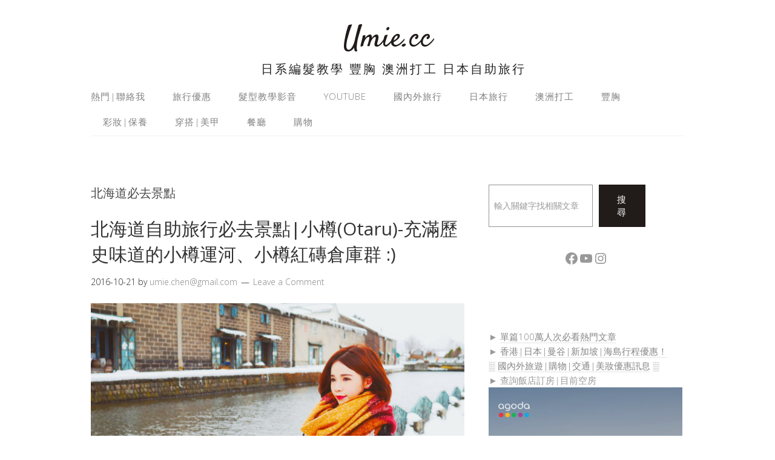

--- FILE ---
content_type: text/html; charset=UTF-8
request_url: https://umie.cc/tag/%E5%8C%97%E6%B5%B7%E9%81%93%E5%BF%85%E5%8E%BB%E6%99%AF%E9%BB%9E/
body_size: 14959
content:
<!DOCTYPE html>
<html lang="zh-TW" itemscope itemtype="https://schema.org/WebSite">
<head>
<meta charset="UTF-8">
<link rel="profile" href="https://gmpg.org/xfn/11">
<title>北海道必去景點 &#8211; Umie.cc</title>
<meta name='robots' content='max-image-preview:large' />
	<style>img:is([sizes="auto" i], [sizes^="auto," i]) { contain-intrinsic-size: 3000px 1500px }</style>
	<meta name="viewport" content="width=device-width" />
<meta name="generator" content="WordPress 6.7.4" />
<link rel="alternate" type="application/rss+xml" title="訂閱《Umie.cc》&raquo; 資訊提供" href="https://umie.cc/feed/" />
<link rel="alternate" type="application/rss+xml" title="訂閱《Umie.cc》&raquo; 留言的資訊提供" href="https://umie.cc/comments/feed/" />
<link rel="alternate" type="application/rss+xml" title="訂閱《Umie.cc》&raquo; 標籤〈北海道必去景點〉的資訊提供" href="https://umie.cc/tag/%e5%8c%97%e6%b5%b7%e9%81%93%e5%bf%85%e5%8e%bb%e6%99%af%e9%bb%9e/feed/" />
<link rel="pingback" href="https://umie.cc/xmlrpc.php" />
<script type="text/javascript">
/* <![CDATA[ */
window._wpemojiSettings = {"baseUrl":"https:\/\/s.w.org\/images\/core\/emoji\/15.0.3\/72x72\/","ext":".png","svgUrl":"https:\/\/s.w.org\/images\/core\/emoji\/15.0.3\/svg\/","svgExt":".svg","source":{"concatemoji":"https:\/\/umie.cc\/wp-includes\/js\/wp-emoji-release.min.js?ver=6.7.4"}};
/*! This file is auto-generated */
!function(i,n){var o,s,e;function c(e){try{var t={supportTests:e,timestamp:(new Date).valueOf()};sessionStorage.setItem(o,JSON.stringify(t))}catch(e){}}function p(e,t,n){e.clearRect(0,0,e.canvas.width,e.canvas.height),e.fillText(t,0,0);var t=new Uint32Array(e.getImageData(0,0,e.canvas.width,e.canvas.height).data),r=(e.clearRect(0,0,e.canvas.width,e.canvas.height),e.fillText(n,0,0),new Uint32Array(e.getImageData(0,0,e.canvas.width,e.canvas.height).data));return t.every(function(e,t){return e===r[t]})}function u(e,t,n){switch(t){case"flag":return n(e,"\ud83c\udff3\ufe0f\u200d\u26a7\ufe0f","\ud83c\udff3\ufe0f\u200b\u26a7\ufe0f")?!1:!n(e,"\ud83c\uddfa\ud83c\uddf3","\ud83c\uddfa\u200b\ud83c\uddf3")&&!n(e,"\ud83c\udff4\udb40\udc67\udb40\udc62\udb40\udc65\udb40\udc6e\udb40\udc67\udb40\udc7f","\ud83c\udff4\u200b\udb40\udc67\u200b\udb40\udc62\u200b\udb40\udc65\u200b\udb40\udc6e\u200b\udb40\udc67\u200b\udb40\udc7f");case"emoji":return!n(e,"\ud83d\udc26\u200d\u2b1b","\ud83d\udc26\u200b\u2b1b")}return!1}function f(e,t,n){var r="undefined"!=typeof WorkerGlobalScope&&self instanceof WorkerGlobalScope?new OffscreenCanvas(300,150):i.createElement("canvas"),a=r.getContext("2d",{willReadFrequently:!0}),o=(a.textBaseline="top",a.font="600 32px Arial",{});return e.forEach(function(e){o[e]=t(a,e,n)}),o}function t(e){var t=i.createElement("script");t.src=e,t.defer=!0,i.head.appendChild(t)}"undefined"!=typeof Promise&&(o="wpEmojiSettingsSupports",s=["flag","emoji"],n.supports={everything:!0,everythingExceptFlag:!0},e=new Promise(function(e){i.addEventListener("DOMContentLoaded",e,{once:!0})}),new Promise(function(t){var n=function(){try{var e=JSON.parse(sessionStorage.getItem(o));if("object"==typeof e&&"number"==typeof e.timestamp&&(new Date).valueOf()<e.timestamp+604800&&"object"==typeof e.supportTests)return e.supportTests}catch(e){}return null}();if(!n){if("undefined"!=typeof Worker&&"undefined"!=typeof OffscreenCanvas&&"undefined"!=typeof URL&&URL.createObjectURL&&"undefined"!=typeof Blob)try{var e="postMessage("+f.toString()+"("+[JSON.stringify(s),u.toString(),p.toString()].join(",")+"));",r=new Blob([e],{type:"text/javascript"}),a=new Worker(URL.createObjectURL(r),{name:"wpTestEmojiSupports"});return void(a.onmessage=function(e){c(n=e.data),a.terminate(),t(n)})}catch(e){}c(n=f(s,u,p))}t(n)}).then(function(e){for(var t in e)n.supports[t]=e[t],n.supports.everything=n.supports.everything&&n.supports[t],"flag"!==t&&(n.supports.everythingExceptFlag=n.supports.everythingExceptFlag&&n.supports[t]);n.supports.everythingExceptFlag=n.supports.everythingExceptFlag&&!n.supports.flag,n.DOMReady=!1,n.readyCallback=function(){n.DOMReady=!0}}).then(function(){return e}).then(function(){var e;n.supports.everything||(n.readyCallback(),(e=n.source||{}).concatemoji?t(e.concatemoji):e.wpemoji&&e.twemoji&&(t(e.twemoji),t(e.wpemoji)))}))}((window,document),window._wpemojiSettings);
/* ]]> */
</script>
<style id='wp-emoji-styles-inline-css' type='text/css'>

	img.wp-smiley, img.emoji {
		display: inline !important;
		border: none !important;
		box-shadow: none !important;
		height: 1em !important;
		width: 1em !important;
		margin: 0 0.07em !important;
		vertical-align: -0.1em !important;
		background: none !important;
		padding: 0 !important;
	}
</style>
<link rel='stylesheet' id='wp-block-library-css' href='https://umie.cc/wp-includes/css/dist/block-library/style.min.css?ver=6.7.4' type='text/css' media='all' />
<style id='classic-theme-styles-inline-css' type='text/css'>
/*! This file is auto-generated */
.wp-block-button__link{color:#fff;background-color:#32373c;border-radius:9999px;box-shadow:none;text-decoration:none;padding:calc(.667em + 2px) calc(1.333em + 2px);font-size:1.125em}.wp-block-file__button{background:#32373c;color:#fff;text-decoration:none}
</style>
<style id='global-styles-inline-css' type='text/css'>
:root{--wp--preset--aspect-ratio--square: 1;--wp--preset--aspect-ratio--4-3: 4/3;--wp--preset--aspect-ratio--3-4: 3/4;--wp--preset--aspect-ratio--3-2: 3/2;--wp--preset--aspect-ratio--2-3: 2/3;--wp--preset--aspect-ratio--16-9: 16/9;--wp--preset--aspect-ratio--9-16: 9/16;--wp--preset--color--black: #000000;--wp--preset--color--cyan-bluish-gray: #abb8c3;--wp--preset--color--white: #ffffff;--wp--preset--color--pale-pink: #f78da7;--wp--preset--color--vivid-red: #cf2e2e;--wp--preset--color--luminous-vivid-orange: #ff6900;--wp--preset--color--luminous-vivid-amber: #fcb900;--wp--preset--color--light-green-cyan: #7bdcb5;--wp--preset--color--vivid-green-cyan: #00d084;--wp--preset--color--pale-cyan-blue: #8ed1fc;--wp--preset--color--vivid-cyan-blue: #0693e3;--wp--preset--color--vivid-purple: #9b51e0;--wp--preset--gradient--vivid-cyan-blue-to-vivid-purple: linear-gradient(135deg,rgba(6,147,227,1) 0%,rgb(155,81,224) 100%);--wp--preset--gradient--light-green-cyan-to-vivid-green-cyan: linear-gradient(135deg,rgb(122,220,180) 0%,rgb(0,208,130) 100%);--wp--preset--gradient--luminous-vivid-amber-to-luminous-vivid-orange: linear-gradient(135deg,rgba(252,185,0,1) 0%,rgba(255,105,0,1) 100%);--wp--preset--gradient--luminous-vivid-orange-to-vivid-red: linear-gradient(135deg,rgba(255,105,0,1) 0%,rgb(207,46,46) 100%);--wp--preset--gradient--very-light-gray-to-cyan-bluish-gray: linear-gradient(135deg,rgb(238,238,238) 0%,rgb(169,184,195) 100%);--wp--preset--gradient--cool-to-warm-spectrum: linear-gradient(135deg,rgb(74,234,220) 0%,rgb(151,120,209) 20%,rgb(207,42,186) 40%,rgb(238,44,130) 60%,rgb(251,105,98) 80%,rgb(254,248,76) 100%);--wp--preset--gradient--blush-light-purple: linear-gradient(135deg,rgb(255,206,236) 0%,rgb(152,150,240) 100%);--wp--preset--gradient--blush-bordeaux: linear-gradient(135deg,rgb(254,205,165) 0%,rgb(254,45,45) 50%,rgb(107,0,62) 100%);--wp--preset--gradient--luminous-dusk: linear-gradient(135deg,rgb(255,203,112) 0%,rgb(199,81,192) 50%,rgb(65,88,208) 100%);--wp--preset--gradient--pale-ocean: linear-gradient(135deg,rgb(255,245,203) 0%,rgb(182,227,212) 50%,rgb(51,167,181) 100%);--wp--preset--gradient--electric-grass: linear-gradient(135deg,rgb(202,248,128) 0%,rgb(113,206,126) 100%);--wp--preset--gradient--midnight: linear-gradient(135deg,rgb(2,3,129) 0%,rgb(40,116,252) 100%);--wp--preset--font-size--small: 13px;--wp--preset--font-size--medium: 20px;--wp--preset--font-size--large: 36px;--wp--preset--font-size--x-large: 42px;--wp--preset--spacing--20: 0.44rem;--wp--preset--spacing--30: 0.67rem;--wp--preset--spacing--40: 1rem;--wp--preset--spacing--50: 1.5rem;--wp--preset--spacing--60: 2.25rem;--wp--preset--spacing--70: 3.38rem;--wp--preset--spacing--80: 5.06rem;--wp--preset--shadow--natural: 6px 6px 9px rgba(0, 0, 0, 0.2);--wp--preset--shadow--deep: 12px 12px 50px rgba(0, 0, 0, 0.4);--wp--preset--shadow--sharp: 6px 6px 0px rgba(0, 0, 0, 0.2);--wp--preset--shadow--outlined: 6px 6px 0px -3px rgba(255, 255, 255, 1), 6px 6px rgba(0, 0, 0, 1);--wp--preset--shadow--crisp: 6px 6px 0px rgba(0, 0, 0, 1);}:where(.is-layout-flex){gap: 0.5em;}:where(.is-layout-grid){gap: 0.5em;}body .is-layout-flex{display: flex;}.is-layout-flex{flex-wrap: wrap;align-items: center;}.is-layout-flex > :is(*, div){margin: 0;}body .is-layout-grid{display: grid;}.is-layout-grid > :is(*, div){margin: 0;}:where(.wp-block-columns.is-layout-flex){gap: 2em;}:where(.wp-block-columns.is-layout-grid){gap: 2em;}:where(.wp-block-post-template.is-layout-flex){gap: 1.25em;}:where(.wp-block-post-template.is-layout-grid){gap: 1.25em;}.has-black-color{color: var(--wp--preset--color--black) !important;}.has-cyan-bluish-gray-color{color: var(--wp--preset--color--cyan-bluish-gray) !important;}.has-white-color{color: var(--wp--preset--color--white) !important;}.has-pale-pink-color{color: var(--wp--preset--color--pale-pink) !important;}.has-vivid-red-color{color: var(--wp--preset--color--vivid-red) !important;}.has-luminous-vivid-orange-color{color: var(--wp--preset--color--luminous-vivid-orange) !important;}.has-luminous-vivid-amber-color{color: var(--wp--preset--color--luminous-vivid-amber) !important;}.has-light-green-cyan-color{color: var(--wp--preset--color--light-green-cyan) !important;}.has-vivid-green-cyan-color{color: var(--wp--preset--color--vivid-green-cyan) !important;}.has-pale-cyan-blue-color{color: var(--wp--preset--color--pale-cyan-blue) !important;}.has-vivid-cyan-blue-color{color: var(--wp--preset--color--vivid-cyan-blue) !important;}.has-vivid-purple-color{color: var(--wp--preset--color--vivid-purple) !important;}.has-black-background-color{background-color: var(--wp--preset--color--black) !important;}.has-cyan-bluish-gray-background-color{background-color: var(--wp--preset--color--cyan-bluish-gray) !important;}.has-white-background-color{background-color: var(--wp--preset--color--white) !important;}.has-pale-pink-background-color{background-color: var(--wp--preset--color--pale-pink) !important;}.has-vivid-red-background-color{background-color: var(--wp--preset--color--vivid-red) !important;}.has-luminous-vivid-orange-background-color{background-color: var(--wp--preset--color--luminous-vivid-orange) !important;}.has-luminous-vivid-amber-background-color{background-color: var(--wp--preset--color--luminous-vivid-amber) !important;}.has-light-green-cyan-background-color{background-color: var(--wp--preset--color--light-green-cyan) !important;}.has-vivid-green-cyan-background-color{background-color: var(--wp--preset--color--vivid-green-cyan) !important;}.has-pale-cyan-blue-background-color{background-color: var(--wp--preset--color--pale-cyan-blue) !important;}.has-vivid-cyan-blue-background-color{background-color: var(--wp--preset--color--vivid-cyan-blue) !important;}.has-vivid-purple-background-color{background-color: var(--wp--preset--color--vivid-purple) !important;}.has-black-border-color{border-color: var(--wp--preset--color--black) !important;}.has-cyan-bluish-gray-border-color{border-color: var(--wp--preset--color--cyan-bluish-gray) !important;}.has-white-border-color{border-color: var(--wp--preset--color--white) !important;}.has-pale-pink-border-color{border-color: var(--wp--preset--color--pale-pink) !important;}.has-vivid-red-border-color{border-color: var(--wp--preset--color--vivid-red) !important;}.has-luminous-vivid-orange-border-color{border-color: var(--wp--preset--color--luminous-vivid-orange) !important;}.has-luminous-vivid-amber-border-color{border-color: var(--wp--preset--color--luminous-vivid-amber) !important;}.has-light-green-cyan-border-color{border-color: var(--wp--preset--color--light-green-cyan) !important;}.has-vivid-green-cyan-border-color{border-color: var(--wp--preset--color--vivid-green-cyan) !important;}.has-pale-cyan-blue-border-color{border-color: var(--wp--preset--color--pale-cyan-blue) !important;}.has-vivid-cyan-blue-border-color{border-color: var(--wp--preset--color--vivid-cyan-blue) !important;}.has-vivid-purple-border-color{border-color: var(--wp--preset--color--vivid-purple) !important;}.has-vivid-cyan-blue-to-vivid-purple-gradient-background{background: var(--wp--preset--gradient--vivid-cyan-blue-to-vivid-purple) !important;}.has-light-green-cyan-to-vivid-green-cyan-gradient-background{background: var(--wp--preset--gradient--light-green-cyan-to-vivid-green-cyan) !important;}.has-luminous-vivid-amber-to-luminous-vivid-orange-gradient-background{background: var(--wp--preset--gradient--luminous-vivid-amber-to-luminous-vivid-orange) !important;}.has-luminous-vivid-orange-to-vivid-red-gradient-background{background: var(--wp--preset--gradient--luminous-vivid-orange-to-vivid-red) !important;}.has-very-light-gray-to-cyan-bluish-gray-gradient-background{background: var(--wp--preset--gradient--very-light-gray-to-cyan-bluish-gray) !important;}.has-cool-to-warm-spectrum-gradient-background{background: var(--wp--preset--gradient--cool-to-warm-spectrum) !important;}.has-blush-light-purple-gradient-background{background: var(--wp--preset--gradient--blush-light-purple) !important;}.has-blush-bordeaux-gradient-background{background: var(--wp--preset--gradient--blush-bordeaux) !important;}.has-luminous-dusk-gradient-background{background: var(--wp--preset--gradient--luminous-dusk) !important;}.has-pale-ocean-gradient-background{background: var(--wp--preset--gradient--pale-ocean) !important;}.has-electric-grass-gradient-background{background: var(--wp--preset--gradient--electric-grass) !important;}.has-midnight-gradient-background{background: var(--wp--preset--gradient--midnight) !important;}.has-small-font-size{font-size: var(--wp--preset--font-size--small) !important;}.has-medium-font-size{font-size: var(--wp--preset--font-size--medium) !important;}.has-large-font-size{font-size: var(--wp--preset--font-size--large) !important;}.has-x-large-font-size{font-size: var(--wp--preset--font-size--x-large) !important;}
:where(.wp-block-post-template.is-layout-flex){gap: 1.25em;}:where(.wp-block-post-template.is-layout-grid){gap: 1.25em;}
:where(.wp-block-columns.is-layout-flex){gap: 2em;}:where(.wp-block-columns.is-layout-grid){gap: 2em;}
:root :where(.wp-block-pullquote){font-size: 1.5em;line-height: 1.6;}
</style>
<link rel='stylesheet' id='omega-style-css' href='https://umie.cc/wp-content/themes/lifestyle/style.css?ver=6.7.4' type='text/css' media='all' />
<style id='akismet-widget-style-inline-css' type='text/css'>

			.a-stats {
				--akismet-color-mid-green: #357b49;
				--akismet-color-white: #fff;
				--akismet-color-light-grey: #f6f7f7;

				max-width: 350px;
				width: auto;
			}

			.a-stats * {
				all: unset;
				box-sizing: border-box;
			}

			.a-stats strong {
				font-weight: 600;
			}

			.a-stats a.a-stats__link,
			.a-stats a.a-stats__link:visited,
			.a-stats a.a-stats__link:active {
				background: var(--akismet-color-mid-green);
				border: none;
				box-shadow: none;
				border-radius: 8px;
				color: var(--akismet-color-white);
				cursor: pointer;
				display: block;
				font-family: -apple-system, BlinkMacSystemFont, 'Segoe UI', 'Roboto', 'Oxygen-Sans', 'Ubuntu', 'Cantarell', 'Helvetica Neue', sans-serif;
				font-weight: 500;
				padding: 12px;
				text-align: center;
				text-decoration: none;
				transition: all 0.2s ease;
			}

			/* Extra specificity to deal with TwentyTwentyOne focus style */
			.widget .a-stats a.a-stats__link:focus {
				background: var(--akismet-color-mid-green);
				color: var(--akismet-color-white);
				text-decoration: none;
			}

			.a-stats a.a-stats__link:hover {
				filter: brightness(110%);
				box-shadow: 0 4px 12px rgba(0, 0, 0, 0.06), 0 0 2px rgba(0, 0, 0, 0.16);
			}

			.a-stats .count {
				color: var(--akismet-color-white);
				display: block;
				font-size: 1.5em;
				line-height: 1.4;
				padding: 0 13px;
				white-space: nowrap;
			}
		
</style>
<link rel='stylesheet' id='jquery-lazyloadxt-spinner-css-css' href='//umie.cc/wp-content/plugins/a3-lazy-load/assets/css/jquery.lazyloadxt.spinner.css?ver=6.7.4' type='text/css' media='all' />
<link rel='stylesheet' id='a3a3_lazy_load-css' href='//umie.cc/wp-content/uploads/sass/a3_lazy_load.min.css?ver=1531881435' type='text/css' media='all' />
<script type="text/javascript" src="https://umie.cc/wp-includes/js/jquery/jquery.min.js?ver=3.7.1" id="jquery-core-js"></script>
<script type="text/javascript" src="https://umie.cc/wp-includes/js/jquery/jquery-migrate.min.js?ver=3.4.1" id="jquery-migrate-js"></script>
<script type="text/javascript" src="https://umie.cc/wp-content/themes/lifestyle/js/tinynav.js?ver=6.7.4" id="tinynav-js"></script>

<!-- OG: 3.3.4 -->
<meta property="og:image" content="https://umie.cc/wp-content/uploads/2016/08/cropped-beauty-fashion-blogger.jpg"><meta property="og:type" content="website"><meta property="og:locale" content="zh_TW"><meta property="og:site_name" content="Umie.cc"><meta property="og:url" content="https://umie.cc/tag/%e5%8c%97%e6%b5%b7%e9%81%93%e5%bf%85%e5%8e%bb%e6%99%af%e9%bb%9e/"><meta property="og:title" content="北海道必去景點 &#8211; Umie.cc">

<meta property="twitter:partner" content="ogwp"><meta property="twitter:title" content="北海道必去景點 &#8211; Umie.cc"><meta property="twitter:url" content="https://umie.cc/tag/%e5%8c%97%e6%b5%b7%e9%81%93%e5%bf%85%e5%8e%bb%e6%99%af%e9%bb%9e/">
<meta itemprop="image" content="https://umie.cc/wp-content/uploads/2016/08/cropped-beauty-fashion-blogger.jpg"><meta itemprop="name" content="北海道必去景點 &#8211; Umie.cc">
<!-- /OG -->

<link rel="https://api.w.org/" href="https://umie.cc/wp-json/" /><link rel="alternate" title="JSON" type="application/json" href="https://umie.cc/wp-json/wp/v2/tags/1934" /><link rel="EditURI" type="application/rsd+xml" title="RSD" href="https://umie.cc/xmlrpc.php?rsd" />
	<!--[if lt IE 9]>
	<script src="https://umie.cc/wp-content/themes/omega/js/html5.js" type="text/javascript"></script>
	<![endif]-->

<style type="text/css" id="custom-colors-css">h1.site-title a, .site-description, .entry-meta { color: #232323; } .tinynav, input[type="button"], input[type="reset"], input[type="submit"] { background-color: #232323; } .site-inner .entry-meta a, .site-inner .entry-content a, .site-inner .sidebar a { color: #858585; }</style>

<style type="text/css" id="custom-css"></style>
<style type="text/css">
#readmore-ads-block { width:790px; height:280px; margin:10px auto;}
.readmore-ads { width:336px; height:280px; display:inline-block; float:left; }
.readmore-ads:first-child { margin:0 20px 0 45px; }

@media(max-width: 480px) {
  #readmore-ads-block { width:inherit; }
  .readmore-ads:last-child { display:none; }
}
</style>

<script>
  (function(i,s,o,g,r,a,m){i['GoogleAnalyticsObject']=r;i[r]=i[r]||function(){
  (i[r].q=i[r].q||[]).push(arguments)},i[r].l=1*new Date();a=s.createElement(o),
  m=s.getElementsByTagName(o)[0];a.async=1;a.src=g;m.parentNode.insertBefore(a,m)
  })(window,document,'script','//www.google-analytics.com/analytics.js','ga');
  ga('create', 'UA-62690971-1', 'auto');
  ga('send', 'pageview');
</script>

<script>
if(location.href.indexOf('dev=1')!==-1)
	{document.documentElement.className+=' dev';}
</script>

<link rel="icon" href="https://umie.cc/wp-content/uploads/2016/08/cropped-beauty-fashion-blogger-32x32.jpg" sizes="32x32" />
<link rel="icon" href="https://umie.cc/wp-content/uploads/2016/08/cropped-beauty-fashion-blogger-192x192.jpg" sizes="192x192" />
<link rel="apple-touch-icon" href="https://umie.cc/wp-content/uploads/2016/08/cropped-beauty-fashion-blogger-180x180.jpg" />
<meta name="msapplication-TileImage" content="https://umie.cc/wp-content/uploads/2016/08/cropped-beauty-fashion-blogger-270x270.jpg" />
</head>
<body class="wordpress ltr child-theme y2026 m01 d17 h06 saturday logged-out custom-header plural archive taxonomy taxonomy-post_tag taxonomy-post_tag-1934 custom-colors" dir="ltr" itemscope="itemscope" itemtype="http://schema.org/WebPage">
<div id="fb-root"></div>
<script>(function(d, s, id) {
  var js, fjs = d.getElementsByTagName(s)[0];
  if (d.getElementById(id)) return;
  js = d.createElement(s); js.id = id;
  js.src = "//connect.facebook.net/zh_TW/sdk.js#xfbml=1&version=v2.5&appId=106088721556";
var scrolled = false;
window.addEventListener('scroll', function(){ 
	if(scrolled) return;
	scrolled = 1;
  fjs.parentNode.insertBefore(js, fjs);
}, false);
}(document, 'script', 'facebook-jssdk'));</script>
<div class="site-container">
	<header id="header" class="site-header" role="banner" itemscope="itemscope" itemtype="http://schema.org/WPHeader"><div class="wrap"><div class="title-area"><h2 class="site-title" itemprop="headline"><a href="https://umie.cc" title="Umie.cc" rel="home">Umie.cc</a></h2><h3 class="site-description"><span>日系編髮教學 豐胸 澳洲打工 日本自助旅行</span></h3></div></div></header><!-- .site-header --><nav id="navigation" class="nav-primary" role="navigation" itemscope="itemscope" itemtype="http://schema.org/SiteNavigationElement">	
	<div class="wrap"><a href="#" id="menu-icon" class="menu-icon"><span></span></a><ul id="menu-2025-%e7%b7%a8%e8%bc%af%e7%9b%ae%e9%8c%84" class="menu omega-nav-menu menu-primary"><li id="menu-item-12792" class="menu-item menu-item-type-taxonomy menu-item-object-category menu-item-has-children first menu-item-12792"><a href="https://umie.cc/category/hot-issue/">熱門|聯絡我</a>
<ul class="sub-menu">
	<li id="menu-item-12791" class="menu-item menu-item-type-taxonomy menu-item-object-category menu-item-12791"><a href="https://umie.cc/category/hot-issue/">熱門文章</a></li>
	<li id="menu-item-12022" class="menu-item menu-item-type-custom menu-item-object-custom menu-item-12022"><a href="https://umie.cc/about-umie/">聯絡我|作品</a></li>
</ul>
</li>
<li id="menu-item-16318" class="menu-item menu-item-type-post_type menu-item-object-page menu-item-16318"><a href="https://umie.cc/coupons/">旅行優惠</a></li>
<li id="menu-item-27669" class="menu-item menu-item-type-taxonomy menu-item-object-category menu-item-has-children menu-item-27669"><a href="https://umie.cc/category/outfit-hairstyle/stylish-hairstyle-outfit-stylish-hairstyle-outfit/">髮型教學影音</a>
<ul class="sub-menu">
	<li id="menu-item-27667" class="menu-item menu-item-type-taxonomy menu-item-object-category menu-item-27667"><a href="https://umie.cc/category/%e6%97%a5%e7%b3%bb%e9%ab%ae%e5%9e%8b%e6%95%99%e5%ad%b8/">日系髮型教學</a></li>
	<li id="menu-item-27668" class="menu-item menu-item-type-taxonomy menu-item-object-category menu-item-27668"><a href="https://umie.cc/category/outfit-hairstyle/hair-style/">女生髮型參考</a></li>
</ul>
</li>
<li id="menu-item-23959" class="menu-item menu-item-type-taxonomy menu-item-object-category menu-item-has-children menu-item-23959"><a href="https://umie.cc/category/youtube/">Youtube</a>
<ul class="sub-menu">
	<li id="menu-item-23961" class="menu-item menu-item-type-taxonomy menu-item-object-category menu-item-23961"><a href="https://umie.cc/category/youtube/japan-cleaner/">日本清潔推薦</a></li>
	<li id="menu-item-23962" class="menu-item menu-item-type-taxonomy menu-item-object-category menu-item-23962"><a href="https://umie.cc/category/youtube/live-in-japan/">住日大小事</a></li>
	<li id="menu-item-23964" class="menu-item menu-item-type-taxonomy menu-item-object-category menu-item-23964"><a href="https://umie.cc/category/youtube/cooking/">生活影音</a></li>
	<li id="menu-item-23963" class="menu-item menu-item-type-taxonomy menu-item-object-category menu-item-23963"><a href="https://umie.cc/category/youtube/travel-with-me/">和我一起去旅行</a></li>
</ul>
</li>
<li id="menu-item-12134" class="menu-item menu-item-type-taxonomy menu-item-object-category menu-item-has-children menu-item-12134"><a href="https://umie.cc/category/australia-working-holiday/working-holiday-australia-travel/">國內外旅行</a>
<ul class="sub-menu">
	<li id="menu-item-12049" class="menu-item menu-item-type-taxonomy menu-item-object-category menu-item-12049"><a href="https://umie.cc/category/travel-around-the-world/bali-indonesia-travel/">印尼峇里島</a></li>
	<li id="menu-item-25100" class="menu-item menu-item-type-taxonomy menu-item-object-category menu-item-25100"><a href="https://umie.cc/category/travel-around-the-world/%e5%8d%b0%e5%b0%bc%e7%a7%91%e6%91%a9%e5%a4%9a%e5%b3%b6/">印尼科摩多島</a></li>
	<li id="menu-item-12059" class="menu-item menu-item-type-taxonomy menu-item-object-category menu-item-12059"><a href="https://umie.cc/category/travel-around-the-world/travel-usa-america/">美國U.S.A.</a></li>
	<li id="menu-item-25097" class="menu-item menu-item-type-taxonomy menu-item-object-category menu-item-25097"><a href="https://umie.cc/category/australia-working-holiday/working-holiday-australia-travel/">澳洲自助旅行</a></li>
	<li id="menu-item-12063" class="menu-item menu-item-type-taxonomy menu-item-object-category menu-item-12063"><a href="https://umie.cc/category/travel-around-the-world/coron-palawan-philippines-travel/">菲律賓巴拉望科隆</a></li>
	<li id="menu-item-14900" class="menu-item menu-item-type-taxonomy menu-item-object-category menu-item-14900"><a href="https://umie.cc/category/travel-around-the-world/cebu/">菲律賓宿霧</a></li>
	<li id="menu-item-12058" class="menu-item menu-item-type-taxonomy menu-item-object-category menu-item-12058"><a href="https://umie.cc/category/travel-around-the-world/newzealand-new-zealand-travel/">紐西蘭</a></li>
	<li id="menu-item-12048" class="menu-item menu-item-type-taxonomy menu-item-object-category menu-item-12048"><a href="https://umie.cc/category/travel-around-the-world/shanghai-china-travel/">中國大陸上海</a></li>
	<li id="menu-item-12050" class="menu-item menu-item-type-taxonomy menu-item-object-category menu-item-12050"><a href="https://umie.cc/category/travel-around-the-world/singapore-travel/">新加坡</a></li>
	<li id="menu-item-12029" class="menu-item menu-item-type-taxonomy menu-item-object-category menu-item-12029"><a href="https://umie.cc/category/travel-in-taiwan/">台灣旅遊|離島</a></li>
	<li id="menu-item-13796" class="menu-item menu-item-type-taxonomy menu-item-object-category menu-item-13796"><a href="https://umie.cc/category/travel-in-taiwan/hot-spring/">宜蘭溫泉推薦</a></li>
</ul>
</li>
<li id="menu-item-17794" class="menu-item menu-item-type-taxonomy menu-item-object-category menu-item-has-children menu-item-17794"><a href="https://umie.cc/category/travel-around-the-world/hokkaido-japan-travel/">日本旅行</a>
<ul class="sub-menu">
	<li id="menu-item-22006" class="menu-item menu-item-type-taxonomy menu-item-object-category menu-item-has-children menu-item-22006"><a href="https://umie.cc/category/%e6%97%a5%e6%9c%ac%e5%b1%85%e4%bd%8f%e4%b8%ad/%e6%97%a5%e6%9c%ac%e7%95%99%e5%ad%b8%e4%b8%ad%ef%bc%81/">★日本留學中！</a>
	<ul class="sub-menu">
		<li id="menu-item-20671" class="menu-item menu-item-type-taxonomy menu-item-object-category menu-item-20671"><a href="https://umie.cc/category/%e6%97%a5%e6%9c%ac%e5%b1%85%e4%bd%8f%e4%b8%ad/">日本居住中</a></li>
		<li id="menu-item-14950" class="menu-item menu-item-type-taxonomy menu-item-object-category menu-item-14950"><a href="https://umie.cc/category/japanese/">日本台灣大不同</a></li>
	</ul>
</li>
	<li id="menu-item-22005" class="menu-item menu-item-type-taxonomy menu-item-object-category menu-item-22005"><a href="https://umie.cc/category/%e6%97%a5%e6%9c%ac%e5%92%8c%e6%9c%8d%e7%a9%bf%e6%90%ad/">★日本和服穿搭</a></li>
	<li id="menu-item-16311" class="menu-item menu-item-type-taxonomy menu-item-object-category menu-item-16311"><a href="https://umie.cc/category/japan-must-buy/">★日本必買</a></li>
	<li id="menu-item-19004" class="menu-item menu-item-type-taxonomy menu-item-object-category menu-item-19004"><a href="https://umie.cc/category/travel-around-the-world/tokyo-japan-travel/%e6%9d%b1%e4%ba%ac%e9%a4%90%e5%bb%b3%e6%8e%a8%e8%96%a6/">★東京餐廳推薦</a></li>
	<li id="menu-item-25102" class="menu-item menu-item-type-taxonomy menu-item-object-category menu-item-25102"><a href="https://umie.cc/category/travel-in-taiwan/hot-spring/">★溫泉飯店推薦</a></li>
	<li id="menu-item-12055" class="menu-item menu-item-type-taxonomy menu-item-object-category menu-item-12055"><a href="https://umie.cc/category/travel-around-the-world/hokkaido-japan-travel/travel-hokkaido-japan-plan/">北海道總行程規劃</a></li>
	<li id="menu-item-12054" class="menu-item menu-item-type-taxonomy menu-item-object-category menu-item-12054"><a href="https://umie.cc/category/travel-around-the-world/hokkaido-japan-travel/">日本北海道</a></li>
	<li id="menu-item-21932" class="menu-item menu-item-type-taxonomy menu-item-object-category menu-item-21932"><a href="https://umie.cc/category/travel-around-the-world/%e6%97%a5%e6%9c%ac%e7%a7%8b%e7%94%b0/">日本秋田</a></li>
	<li id="menu-item-27938" class="menu-item menu-item-type-taxonomy menu-item-object-category menu-item-27938"><a href="https://umie.cc/category/travel-around-the-world/%e6%97%a5%e6%9c%ac%e5%b1%b1%e5%bd%a2/">日本山形</a></li>
	<li id="menu-item-27753" class="menu-item menu-item-type-taxonomy menu-item-object-category menu-item-27753"><a href="https://umie.cc/category/travel-around-the-world/%e6%97%a5%e6%9c%ac%e5%ae%ae%e5%9f%8e%e4%bb%99%e5%8f%b0/">日本宮城仙台</a></li>
	<li id="menu-item-19161" class="menu-item menu-item-type-taxonomy menu-item-object-category menu-item-19161"><a href="https://umie.cc/category/travel-around-the-world/hanawa-machi/">日本福島塙町</a></li>
	<li id="menu-item-12057" class="menu-item menu-item-type-taxonomy menu-item-object-category menu-item-12057"><a href="https://umie.cc/category/travel-around-the-world/tokyo-japan-travel/">日本東京</a></li>
	<li id="menu-item-21064" class="menu-item menu-item-type-taxonomy menu-item-object-category menu-item-21064"><a href="https://umie.cc/category/travel-around-the-world/%e6%97%a5%e6%9c%ac%e5%8d%83%e8%91%89/">日本千葉</a></li>
	<li id="menu-item-17653" class="menu-item menu-item-type-taxonomy menu-item-object-category menu-item-17653"><a href="https://umie.cc/category/travel-around-the-world/osaka-kyoto-kobe/">日本大阪|京都|神戶</a></li>
	<li id="menu-item-12053" class="menu-item menu-item-type-taxonomy menu-item-object-category menu-item-12053"><a href="https://umie.cc/category/travel-around-the-world/kyushu-japan-travel/">日本九州</a></li>
	<li id="menu-item-27752" class="menu-item menu-item-type-taxonomy menu-item-object-category menu-item-27752"><a href="https://umie.cc/category/%e6%97%a5%e6%9c%ac%e5%bb%a3%e5%b3%b6/">日本廣島</a></li>
	<li id="menu-item-25098" class="menu-item menu-item-type-taxonomy menu-item-object-category menu-item-25098"><a href="https://umie.cc/category/travel-around-the-world/%e6%97%a5%e6%9c%ac%e5%9b%9b%e5%9c%8b%e6%84%9b%e5%aa%9b%e6%9d%be%e5%b1%b1/">日本四國愛媛松山</a></li>
	<li id="menu-item-25099" class="menu-item menu-item-type-taxonomy menu-item-object-category menu-item-25099"><a href="https://umie.cc/category/travel-around-the-world/%e6%97%a5%e6%9c%ac%e5%b2%a1%e5%b1%b1/">日本岡山</a></li>
	<li id="menu-item-12051" class="menu-item menu-item-type-taxonomy menu-item-object-category menu-item-12051"><a href="https://umie.cc/category/travel-around-the-world/tottori-japan-travel/">日本中國鳥取縣</a></li>
	<li id="menu-item-12052" class="menu-item menu-item-type-taxonomy menu-item-object-category menu-item-12052"><a href="https://umie.cc/category/travel-around-the-world/tottori-japan-travel/travel-tottori-japan-plan/">鳥取縣總行程規劃</a></li>
	<li id="menu-item-19522" class="menu-item menu-item-type-taxonomy menu-item-object-category menu-item-19522"><a href="https://umie.cc/category/travel-around-the-world/okinawa/">日本沖繩</a></li>
</ul>
</li>
<li id="menu-item-12031" class="menu-item menu-item-type-taxonomy menu-item-object-category menu-item-has-children menu-item-12031"><a href="https://umie.cc/category/australia-working-holiday/">澳洲打工</a>
<ul class="sub-menu">
	<li id="menu-item-12060" class="menu-item menu-item-type-taxonomy menu-item-object-category menu-item-12060"><a href="https://umie.cc/category/australia-working-holiday/working-holiday-australia-havetoread-working-holiday-australia/">打工渡假你不知道的事</a></li>
	<li id="menu-item-12061" class="menu-item menu-item-type-taxonomy menu-item-object-category menu-item-12061"><a href="https://umie.cc/category/australia-working-holiday/working-holiday-australia-travel/">澳洲自助旅行</a></li>
	<li id="menu-item-12056" class="menu-item menu-item-type-taxonomy menu-item-object-category menu-item-12056"><a href="https://umie.cc/category/travel-around-the-world/%e6%97%a5%e6%9c%ac%e6%89%93%e5%b7%a5%e6%b8%a1%e5%81%87%e9%81%8a%e5%ad%b8/">日本打工渡假遊學</a></li>
	<li id="menu-item-12062" class="menu-item menu-item-type-taxonomy menu-item-object-category menu-item-12062"><a href="https://umie.cc/category/australia-working-holiday/recipe/">省錢料理食譜</a></li>
</ul>
</li>
<li id="menu-item-12033" class="menu-item menu-item-type-taxonomy menu-item-object-category menu-item-has-children menu-item-12033"><a href="https://umie.cc/category/diet-breast/">豐胸</a>
<ul class="sub-menu">
	<li id="menu-item-12035" class="menu-item menu-item-type-taxonomy menu-item-object-category menu-item-12035"><a href="https://umie.cc/category/diet-breast/diet-breast-diet-breast/">我的 B-G 豐胸食譜</a></li>
	<li id="menu-item-12034" class="menu-item menu-item-type-taxonomy menu-item-object-category menu-item-12034"><a href="https://umie.cc/category/diet-breast/healthy-diet/">健康|塑身</a></li>
</ul>
</li>
<li id="menu-item-12032" class="menu-item menu-item-type-taxonomy menu-item-object-category menu-item-has-children menu-item-12032"><a href="https://umie.cc/category/makeup-makeupvideo/">彩妝|保養</a>
<ul class="sub-menu">
	<li id="menu-item-12045" class="menu-item menu-item-type-taxonomy menu-item-object-category menu-item-12045"><a href="https://umie.cc/category/makeup-makeupvideo/makeupvideo/">彩妝影音教學</a></li>
	<li id="menu-item-12044" class="menu-item menu-item-type-taxonomy menu-item-object-category menu-item-12044"><a href="https://umie.cc/category/makeup-makeupvideo/cosmetic-makeup/">彩妝商品分享</a></li>
	<li id="menu-item-12046" class="menu-item menu-item-type-taxonomy menu-item-object-category menu-item-12046"><a href="https://umie.cc/category/makeup-makeupvideo/eyeshadow-makeup-tip/">眼妝|改變下垂眼型</a></li>
	<li id="menu-item-12042" class="menu-item menu-item-type-taxonomy menu-item-object-category menu-item-12042"><a href="https://umie.cc/category/skin-care/acnecare/">痘痘肌保養</a></li>
	<li id="menu-item-13345" class="menu-item menu-item-type-taxonomy menu-item-object-category menu-item-13345"><a href="https://umie.cc/category/skin-care/%e7%89%99%e5%a5%97%e8%a8%98%e9%8c%84/">牙套記錄</a></li>
	<li id="menu-item-12041" class="menu-item menu-item-type-taxonomy menu-item-object-category menu-item-12041"><a href="https://umie.cc/category/skin-care/teethcare/">牙齒美白護理</a></li>
	<li id="menu-item-12043" class="menu-item menu-item-type-taxonomy menu-item-object-category menu-item-12043"><a href="https://umie.cc/category/skin-care/facecare-facial-care/">臉部保養</a></li>
	<li id="menu-item-13346" class="menu-item menu-item-type-taxonomy menu-item-object-category menu-item-13346"><a href="https://umie.cc/category/skin-care/aesthetic-medicine-spa/">醫學美容SPA</a></li>
	<li id="menu-item-16017" class="menu-item menu-item-type-taxonomy menu-item-object-category menu-item-16017"><a href="https://umie.cc/category/skin-care/bodycare/">身體保養|頭髮</a></li>
	<li id="menu-item-12040" class="menu-item menu-item-type-taxonomy menu-item-object-category menu-item-12040"><a href="https://umie.cc/category/skin-care/body-care-handcare/">手足保養</a></li>
</ul>
</li>
<li id="menu-item-12132" class="menu-item menu-item-type-taxonomy menu-item-object-category menu-item-has-children menu-item-12132"><a href="https://umie.cc/category/outfit-hairstyle/stylish-hairstyle-outfit-stylish-hairstyle-outfiting/">穿搭|美甲</a>
<ul class="sub-menu">
	<li id="menu-item-12793" class="menu-item menu-item-type-taxonomy menu-item-object-category menu-item-12793"><a href="https://umie.cc/category/outfit-hairstyle/stylish-hairstyle-outfit-stylish-hairstyle-outfiting/">顯瘦穿搭造型</a></li>
	<li id="menu-item-12036" class="menu-item menu-item-type-taxonomy menu-item-object-category menu-item-12036"><a href="https://umie.cc/category/outfit-hairstyle/nailcare-nail-nailstyle-nailgel/">指甲光療</a></li>
	<li id="menu-item-22003" class="menu-item menu-item-type-taxonomy menu-item-object-category menu-item-22003"><a href="https://umie.cc/category/%e6%97%a5%e6%9c%ac%e5%92%8c%e6%9c%8d%e7%a9%bf%e6%90%ad/">日本和服穿搭</a></li>
</ul>
</li>
<li id="menu-item-12064" class="menu-item menu-item-type-taxonomy menu-item-object-category menu-item-has-children menu-item-12064"><a href="https://umie.cc/category/restaurant-recommend/">餐廳</a>
<ul class="sub-menu">
	<li id="menu-item-20381" class="menu-item menu-item-type-taxonomy menu-item-object-category menu-item-20381"><a href="https://umie.cc/category/restaurant-recommend/%e5%92%96%e5%95%a1%e9%a4%a8/">咖啡館</a></li>
	<li id="menu-item-12066" class="menu-item menu-item-type-taxonomy menu-item-object-category menu-item-12066"><a href="https://umie.cc/category/restaurant-recommend/japanese-cuisine/">日本料理</a></li>
	<li id="menu-item-12071" class="menu-item menu-item-type-taxonomy menu-item-object-category menu-item-12071"><a href="https://umie.cc/category/restaurant-recommend/western-cuisine/">西式料理</a></li>
	<li id="menu-item-12065" class="menu-item menu-item-type-taxonomy menu-item-object-category menu-item-12065"><a href="https://umie.cc/category/restaurant-recommend/chinese-cuisine/">中式料理</a></li>
	<li id="menu-item-12067" class="menu-item menu-item-type-taxonomy menu-item-object-category menu-item-12067"><a href="https://umie.cc/category/restaurant-recommend/dessert/">甜品</a></li>
</ul>
</li>
<li id="menu-item-12136" class="menu-item menu-item-type-taxonomy menu-item-object-category menu-item-has-children menu-item-12136"><a href="https://umie.cc/category/shopping-life/shopping-goods/">購物</a>
<ul class="sub-menu">
	<li id="menu-item-12068" class="menu-item menu-item-type-taxonomy menu-item-object-category menu-item-12068"><a href="https://umie.cc/category/shopping-life/umie-3c-app-camera-mobile-phone-stylish/">3C(相機/手機/APP)</a></li>
	<li id="menu-item-12072" class="menu-item menu-item-type-taxonomy menu-item-object-category menu-item-12072"><a href="https://umie.cc/category/shopping-life/shopping-goods/">購物分享</a></li>
	<li id="menu-item-12070" class="menu-item menu-item-type-taxonomy menu-item-object-category menu-item-12070"><a href="https://umie.cc/category/shopping-life/shopping-life-play/">玩樂生活</a></li>
	<li id="menu-item-12069" class="menu-item menu-item-type-taxonomy menu-item-object-category menu-item-12069"><a href="https://umie.cc/category/shopping-life/home-decoration/">家居佈置</a></li>
	<li id="menu-item-12137" class="menu-item menu-item-type-taxonomy menu-item-object-category last menu-item-12137"><a href="https://umie.cc/category/%e2%97%8f%e2%97%8b-%e5%af%b5%e7%89%a9%e8%b3%87%e8%a8%8a/">寵物資訊</a></li>
</ul>
</li>
</ul></div></nav><!-- .nav-primary -->	<div class="banner">
		<div class="wrap">
			<section id="block-6" class="widget widget-1 even widget-first widget_block widget_media_video"><div class="widget-wrap">
<figure class="wp-block-video"></figure>
</div></section>		</div><!-- .wrap -->
  	</div><!-- .banner -->
	<div class="site-inner">
		<div class="wrap">	<main  class="content" id="content" role="main" itemprop="mainEntityOfPage" itemscope="itemscope" itemtype="http://schema.org/Blog">
		
		<header class="page-header">
			<h1 class="archive-title">
				北海道必去景點			</h1>
					</header><!-- .page-header -->

			<article id="post-17210" class="entry post publish author-umie-chengmail-com has-more-link post-17210 format-standard has-post-thumbnail category-travel-around-the-world category-travel-hokkaido-japan-plan category-hokkaido-japan-travel post_tag-1937 post_tag-1935 post_tag-1936 post_tag-1938 post_tag-1934 post_tag-1939 post_tag-235 post_tag-1940" itemscope="itemscope" itemtype="http://schema.org/BlogPosting" itemprop="blogPost"><div class="entry-wrap">
			<header class="entry-header">	<h2 class="entry-title" itemprop="headline"><a href="https://umie.cc/otaru-hokkaido/" rel="bookmark">北海道自助旅行必去景點|小樽(Otaru)-充滿歷史味道的小樽運河、小樽紅磚倉庫群 :)</a></h2>
<div class="entry-meta">
	<time class="entry-time" datetime="2016-10-21T20:10:42+08:00" itemprop="datePublished" title="星期五, 21 10 月, 2016, 8:10 下午">2016-10-21</time>
	<span class="entry-author" itemprop="author" itemscope="itemscope" itemtype="http://schema.org/Person">by <a href="https://umie.cc/author/umie-chengmail-com/" title="「umie.chen@gmail.com」的文章" rel="author" class="url fn n" itemprop="url"><span itemprop="name"><span class="__cf_email__" data-cfemail="22574f4b470c414a474c62454f434b4e0c414d4f">[email&#160;protected]</span></span></a></span>	
	<span class="entry-comments-link"><a href="https://umie.cc/otaru-hokkaido/#respond">Leave a Comment</a></span>	</div><!-- .entry-meta --></header><!-- .entry-header -->		
	<div class="entry-summary" itemprop="description">
<a href="https://umie.cc/otaru-hokkaido/" title="北海道自助旅行必去景點|小樽(Otaru)-充滿歷史味道的小樽運河、小樽紅磚倉庫群 :)"><img width="1280" height="720" src="https://umie.cc/wp-content/uploads/2016/10/OTARU-Hokkaido-JAPAN08.jpg" class=" wp-post-image" alt="北海道自助旅行必去景點|小樽(Otaru)-充滿歷史味道的小樽運河、小樽紅磚倉庫群 :)" decoding="async" fetchpriority="high" srcset="https://umie.cc/wp-content/uploads/2016/10/OTARU-Hokkaido-JAPAN08.jpg 1280w, https://umie.cc/wp-content/uploads/2016/10/OTARU-Hokkaido-JAPAN08-300x169.jpg 300w, https://umie.cc/wp-content/uploads/2016/10/OTARU-Hokkaido-JAPAN08-768x432.jpg 768w, https://umie.cc/wp-content/uploads/2016/10/OTARU-Hokkaido-JAPAN08-1024x576.jpg 1024w" sizes="(max-width: 1280px) 100vw, 1280px" itemprop="image" /></a><p>日本北海道自助旅行最後一天，來到了北海道必去的小樽(おたるし Otaru shi) ，走在百年歷史的小樽運河旁 &#8230; <span class="more"><a class="more-link" href="https://umie.cc/otaru-hokkaido/">[Read more&#8230;]</a></span></p>
	
	</div>
<footer class="entry-footer"><div class="entry-meta">
	<span class="entry-terms category" itemprop="articleSection">Posted in: <a href="https://umie.cc/category/travel-around-the-world/" rel="tag">●○ 國外旅遊</a>, <a href="https://umie.cc/category/travel-around-the-world/hokkaido-japan-travel/travel-hokkaido-japan-plan/" rel="tag">北海道自助旅行|總行程規劃</a>, <a href="https://umie.cc/category/travel-around-the-world/hokkaido-japan-travel/" rel="tag">日本北海道</a></span>	<span class="entry-terms post_tag" itemprop="keywords">Tagged: <a href="https://umie.cc/tag/%e5%8c%97%e6%b5%b7%e9%81%93%e5%b0%8f%e6%a8%bd%e5%bf%85%e5%8e%bb/" rel="tag">北海道小樽必去</a>, <a href="https://umie.cc/tag/%e5%8c%97%e6%b5%b7%e9%81%93%e5%b0%8f%e6%a8%bd%e5%bf%85%e5%90%83/" rel="tag">北海道小樽必吃</a>, <a href="https://umie.cc/tag/%e5%8c%97%e6%b5%b7%e9%81%93%e5%b0%8f%e6%a8%bd%e5%bf%85%e8%b2%b7/" rel="tag">北海道小樽必買</a>, <a href="https://umie.cc/tag/%e5%8c%97%e6%b5%b7%e9%81%93%e5%b0%8f%e6%a8%bd%e9%a3%af%e5%ba%97%e6%8e%a8%e8%96%a6/" rel="tag">北海道小樽飯店推薦</a>, <a href="https://umie.cc/tag/%e5%8c%97%e6%b5%b7%e9%81%93%e5%bf%85%e5%8e%bb%e6%99%af%e9%bb%9e/" rel="tag">北海道必去景點</a>, <a href="https://umie.cc/tag/%e5%8c%97%e6%b5%b7%e9%81%93%e6%99%af%e9%bb%9e%e6%8e%a8%e8%96%a6/" rel="tag">北海道景點推薦</a>, <a href="https://umie.cc/tag/%e5%8c%97%e6%b5%b7%e9%81%93%e8%87%aa%e5%8a%a9%e6%97%85%e8%a1%8c/" rel="tag">北海道自助旅行</a>, <a href="https://umie.cc/tag/%e5%8c%97%e6%b5%b7%e9%81%93%e8%87%aa%e7%94%b1%e8%a1%8c/" rel="tag">北海道自由行</a></span>		
</div></footer>		</div></article>				
		
	</main><!-- .content -->
			
	<aside id="sidebar" class="sidebar sidebar-primary widget-area" role="complementary" itemscope itemtype="http://schema.org/WPSideBar">	
				<section id="block-31" class="widget widget-1 even widget-first widget_block widget_search"><div class="widget-wrap"><form role="search" method="get" action="https://umie.cc/" class="wp-block-search__button-outside wp-block-search__text-button wp-block-search"    ><label class="wp-block-search__label screen-reader-text" for="wp-block-search__input-1" >搜尋</label><div class="wp-block-search__inside-wrapper "  style="width: 259px"><input class="wp-block-search__input" id="wp-block-search__input-1" placeholder="輸入關鍵字找相關文章" value="" type="search" name="s" required /><button aria-label="搜尋" class="wp-block-search__button wp-element-button" type="submit" >搜尋</button></div></form></div></section><section id="block-12" class="widget widget-2 odd widget_block"><div class="widget-wrap">
<ul class="wp-block-social-links aligncenter has-normal-icon-size is-layout-flex wp-block-social-links-is-layout-flex"><li class="wp-social-link wp-social-link-facebook  wp-block-social-link"><a href="https://www.facebook.com/snowsavory" class="wp-block-social-link-anchor"><svg width="24" height="24" viewBox="0 0 24 24" version="1.1" xmlns="http://www.w3.org/2000/svg" aria-hidden="true" focusable="false"><path d="M12 2C6.5 2 2 6.5 2 12c0 5 3.7 9.1 8.4 9.9v-7H7.9V12h2.5V9.8c0-2.5 1.5-3.9 3.8-3.9 1.1 0 2.2.2 2.2.2v2.5h-1.3c-1.2 0-1.6.8-1.6 1.6V12h2.8l-.4 2.9h-2.3v7C18.3 21.1 22 17 22 12c0-5.5-4.5-10-10-10z"></path></svg><span class="wp-block-social-link-label screen-reader-text">Facebook</span></a></li>

<li class="wp-social-link wp-social-link-youtube  wp-block-social-link"><a href="https://www.youtube.com/@Umiechen/shorts" class="wp-block-social-link-anchor"><svg width="24" height="24" viewBox="0 0 24 24" version="1.1" xmlns="http://www.w3.org/2000/svg" aria-hidden="true" focusable="false"><path d="M21.8,8.001c0,0-0.195-1.378-0.795-1.985c-0.76-0.797-1.613-0.801-2.004-0.847c-2.799-0.202-6.997-0.202-6.997-0.202 h-0.009c0,0-4.198,0-6.997,0.202C4.608,5.216,3.756,5.22,2.995,6.016C2.395,6.623,2.2,8.001,2.2,8.001S2,9.62,2,11.238v1.517 c0,1.618,0.2,3.237,0.2,3.237s0.195,1.378,0.795,1.985c0.761,0.797,1.76,0.771,2.205,0.855c1.6,0.153,6.8,0.201,6.8,0.201 s4.203-0.006,7.001-0.209c0.391-0.047,1.243-0.051,2.004-0.847c0.6-0.607,0.795-1.985,0.795-1.985s0.2-1.618,0.2-3.237v-1.517 C22,9.62,21.8,8.001,21.8,8.001z M9.935,14.594l-0.001-5.62l5.404,2.82L9.935,14.594z"></path></svg><span class="wp-block-social-link-label screen-reader-text">YouTube</span></a></li>

<li class="wp-social-link wp-social-link-instagram  wp-block-social-link"><a href="https://instagram.com/umis" class="wp-block-social-link-anchor"><svg width="24" height="24" viewBox="0 0 24 24" version="1.1" xmlns="http://www.w3.org/2000/svg" aria-hidden="true" focusable="false"><path d="M12,4.622c2.403,0,2.688,0.009,3.637,0.052c0.877,0.04,1.354,0.187,1.671,0.31c0.42,0.163,0.72,0.358,1.035,0.673 c0.315,0.315,0.51,0.615,0.673,1.035c0.123,0.317,0.27,0.794,0.31,1.671c0.043,0.949,0.052,1.234,0.052,3.637 s-0.009,2.688-0.052,3.637c-0.04,0.877-0.187,1.354-0.31,1.671c-0.163,0.42-0.358,0.72-0.673,1.035 c-0.315,0.315-0.615,0.51-1.035,0.673c-0.317,0.123-0.794,0.27-1.671,0.31c-0.949,0.043-1.233,0.052-3.637,0.052 s-2.688-0.009-3.637-0.052c-0.877-0.04-1.354-0.187-1.671-0.31c-0.42-0.163-0.72-0.358-1.035-0.673 c-0.315-0.315-0.51-0.615-0.673-1.035c-0.123-0.317-0.27-0.794-0.31-1.671C4.631,14.688,4.622,14.403,4.622,12 s0.009-2.688,0.052-3.637c0.04-0.877,0.187-1.354,0.31-1.671c0.163-0.42,0.358-0.72,0.673-1.035 c0.315-0.315,0.615-0.51,1.035-0.673c0.317-0.123,0.794-0.27,1.671-0.31C9.312,4.631,9.597,4.622,12,4.622 M12,3 C9.556,3,9.249,3.01,8.289,3.054C7.331,3.098,6.677,3.25,6.105,3.472C5.513,3.702,5.011,4.01,4.511,4.511 c-0.5,0.5-0.808,1.002-1.038,1.594C3.25,6.677,3.098,7.331,3.054,8.289C3.01,9.249,3,9.556,3,12c0,2.444,0.01,2.751,0.054,3.711 c0.044,0.958,0.196,1.612,0.418,2.185c0.23,0.592,0.538,1.094,1.038,1.594c0.5,0.5,1.002,0.808,1.594,1.038 c0.572,0.222,1.227,0.375,2.185,0.418C9.249,20.99,9.556,21,12,21s2.751-0.01,3.711-0.054c0.958-0.044,1.612-0.196,2.185-0.418 c0.592-0.23,1.094-0.538,1.594-1.038c0.5-0.5,0.808-1.002,1.038-1.594c0.222-0.572,0.375-1.227,0.418-2.185 C20.99,14.751,21,14.444,21,12s-0.01-2.751-0.054-3.711c-0.044-0.958-0.196-1.612-0.418-2.185c-0.23-0.592-0.538-1.094-1.038-1.594 c-0.5-0.5-1.002-0.808-1.594-1.038c-0.572-0.222-1.227-0.375-2.185-0.418C14.751,3.01,14.444,3,12,3L12,3z M12,7.378 c-2.552,0-4.622,2.069-4.622,4.622S9.448,16.622,12,16.622s4.622-2.069,4.622-4.622S14.552,7.378,12,7.378z M12,15 c-1.657,0-3-1.343-3-3s1.343-3,3-3s3,1.343,3,3S13.657,15,12,15z M16.804,6.116c-0.596,0-1.08,0.484-1.08,1.08 s0.484,1.08,1.08,1.08c0.596,0,1.08-0.484,1.08-1.08S17.401,6.116,16.804,6.116z"></path></svg><span class="wp-block-social-link-label screen-reader-text">Instagram</span></a></li></ul>
</div></section><section id="block-21" class="widget widget-3 even widget_block widget_media_image"><div class="widget-wrap"><div class="wp-block-image">
<figure class="aligncenter"><a href="https://www.agoda.com/partners/partnersearch.aspx?cid=1738966&amp;pcs=8" target="_blank"><img class="lazy lazy-hidden" decoding="async" src="//umie.cc/wp-content/plugins/a3-lazy-load/assets/images/lazy_placeholder.gif" data-lazy-type="image" data-src="//sherpa.agoda.com/Badge/GetBadge?badgetype=1&amp;refkey=Yi80hpPLPG%2FkKNueXOsBzQ%3D%3D" alt=""/><noscript><img decoding="async" src="//sherpa.agoda.com/Badge/GetBadge?badgetype=1&amp;refkey=Yi80hpPLPG%2FkKNueXOsBzQ%3D%3D" alt=""/></noscript></a></figure></div></div></section><section id="block-24" class="widget widget-4 odd widget_block"><div class="widget-wrap">► <a href="https://umie.cc/category/hot-issue/" target="_blank"> 單篇100萬人次必看熱門文章</a>
 <br/>
► <a href="https://umie.cc/coupons/" target="_blank">香港|日本|曼谷|新加坡|海島行程優惠！</a> 
<br/>
░ <a href="https://umie.cc/coupons/" target="_blank">國內外旅遊|購物|交通|美妝優惠訊息</a> ░
<br/>
► 查詢飯店訂房|目前空房
<div id="adgshp-1953187394"></div>
<script data-cfasync="false" src="/cdn-cgi/scripts/5c5dd728/cloudflare-static/email-decode.min.js"></script><script type="text/javascript" src="//cdn0.agoda.net/images/sherpa/js/sherpa_init1_08.min.js"></script><script type="text/javascript">
var stg = new Object(); stg.crt="7217586066940";stg.version="1.04"; stg.id=stg.name="adgshp-1953187394"; stg.width="320px"; stg.height="640px";stg.ReferenceKey="32jqgfMTSgC1Axo5IdXvow=="; stg.Layout="TallCalendar"; stg.Language="zh-tw";stg.Cid="1738966"; stg.DestinationName="";stg.OverideConf=false; new AgdSherpa(stg).initialize();
</script></div></section><section id="block-27" class="widget widget-5 even widget_block"><div class="widget-wrap"><b>| 日本自助旅行優惠</b></br>
► <a href="https://umie.cc/bic-camera/" target="_blank">2025年BIC CAMERA 優惠券下載</a>
</br>
<a href="https://affiliate.klook.com/redirect?aid=14&aff_adid=997602&k_site=https%3A%2F%2Fwww.klook.com%2F" target="_blank">
▒日本超便宜網卡</br>
▒迪士尼門票超便宜入手</br>
▒大江戶溫泉物語入場券</br>
▒100種清酒喝到飽</br>
▒東京機器人餐廳</br>
▒大阪環球影城門票</br></a></div></section><section id="block-28" class="widget widget-6 odd widget_block"><div class="widget-wrap"><ins class="klk-aff-widget"  data-adid="997769" data-lang="zh-TW" data-currency="TWD" data-cardH="126" data-padding="92" data-lgH="470" data-edgeValue="655" data-cid="-1" data-tid="-1" data-amount="4" data-prod="dynamic_widget"><a href="//www.klook.com/">Klook.com</a></ins>
<script type="text/javascript">
  (function (d, sc, u) {
    var s = d.createElement(sc),
      p = d.getElementsByTagName(sc)[0];
    s.type = "text/javascript";
    s.async = true;
    s.src = u;
    p.parentNode.insertBefore(s, p);
  })(
    document,
    "script",
    "https://affiliate.klook.com/widget/fetch-iframe-init.js"
  );
</script></div></section><section id="block-8" class="widget widget-7 even widget_block"><div class="widget-wrap">
<figure class="wp-block-embed is-type-video is-provider-youtube wp-block-embed-youtube wp-embed-aspect-16-9 wp-has-aspect-ratio"><div class="wp-block-embed__wrapper">
<iframe loading="lazy" title="ROSÉ APT 雙丸子頭髮型教學！80秒完整版在IG  #umie髮型教學 #日系編髮 #rosé #roséapt  #編髮教學 #rosehair #hairtutorial #roseapt" width="700" height="394" src="https://www.youtube.com/embed/Xo-IXKCeZO8?feature=oembed" frameborder="0" allow="accelerometer; autoplay; clipboard-write; encrypted-media; gyroscope; picture-in-picture; web-share" referrerpolicy="strict-origin-when-cross-origin" allowfullscreen></iframe>
</div></figure>
</div></section><section id="block-13" class="widget widget-8 odd widget_block"><div class="widget-wrap">
<figure class="wp-block-embed is-type-video is-provider-youtube wp-block-embed-youtube wp-embed-aspect-16-9 wp-has-aspect-ratio"><div class="wp-block-embed__wrapper">
<iframe loading="lazy" title="長直髮覺得沒造型很無聊嗎？1 分鐘簡單完成日系側編髮🩵#umie髮型教學     #日系髮型 #日系穿搭 #日系发型 #日系編髮 #髮型教學 #編髮 #女生髮型 #編髮教學 #日系短髮 #日系風格" width="700" height="394" src="https://www.youtube.com/embed/qyCMYZgOVq0?feature=oembed" frameborder="0" allow="accelerometer; autoplay; clipboard-write; encrypted-media; gyroscope; picture-in-picture; web-share" referrerpolicy="strict-origin-when-cross-origin" allowfullscreen></iframe>
</div></figure>
</div></section><section id="text-104" class="widget widget-9 even widget_text"><div class="widget-wrap">			<div class="textwidget"><p><b>美妝旅遊部落客 Umie</b></p>
<p><img loading="lazy" decoding="async" class="lazy lazy-hidden alignnone size-full wp-image-25638" src="//umie.cc/wp-content/plugins/a3-lazy-load/assets/images/lazy_placeholder.gif" data-lazy-type="image" data-src="https://umie.cc/wp-content/uploads/2020/04/umie-2020.jpg" alt="" width="1476" height="1359" /><noscript><img loading="lazy" decoding="async" class="alignnone size-full wp-image-25638" src="https://umie.cc/wp-content/uploads/2020/04/umie-2020.jpg" alt="" width="1476" height="1359" /></noscript></p>
<p>► <a href="https://umie.cc/about-umie/" target="_blank" rel="noopener">更多關於我|邀請合作|百萬人次文章</a><br />
► 未經本人許可，請勿任意使用本網站任何資訊、圖片、影片、文字。Copyright © 2025 Umie.cc. All rights reserved.</p>
<blockquote><p>相關社群連結：<br />
| <a href="https://www.facebook.com/snowsavory" target="_blank" rel="noopener">FACEBOOK：Umie</a><br />
| <a href="https://www.instagram.com/umis/" target="_blank" rel="noopener">Instagram : umis</a> <span class="pq6dq46d tbxw36s4 knj5qynh kvgmc6g5 ditlmg2l oygrvhab nvdbi5me sf5mxxl7 gl3lb2sf hhz5lgdu"><br />
| <a href="https://www.youtube.com/channel/UCVtqnNfuchhMMdPSP_Mk-lQ" target="_blank" rel="noopener">YouTube Umie</a><br />
| <a href="https://reurl.cc/jgE8GD" target="_blank" rel="noopener">Line 社群</a></span></p></blockquote>
</div>
		</div></section><section id="block-29" class="widget widget-10 odd widget-last widget_block"><div class="widget-wrap"><b>Pixnet 痞客邦 | 風尚人物</b>
<br/>
<p style="text-align:center">
<a href="https://umie.cc/category/hot-issue/"><img loading="lazy" decoding="async" class="lazy lazy-hidden alignnone wp-image-10755 size-full" title="Pixnet 痞客邦 Style Me 風尚人物" src="//umie.cc/wp-content/plugins/a3-lazy-load/assets/images/lazy_placeholder.gif" data-lazy-type="image" data-src="https://umie.cc/wp-content/uploads/2016/01/2015-11-26-214818-38.png" alt="Pixnet 痞客邦 Style Me 風尚人物" width="180" height="290" /><noscript><img loading="lazy" decoding="async" class="alignnone wp-image-10755 size-full" title="Pixnet 痞客邦 Style Me 風尚人物" src="https://umie.cc/wp-content/uploads/2016/01/2015-11-26-214818-38.png" alt="Pixnet 痞客邦 Style Me 風尚人物" width="180" height="290" /></noscript></a>
</p></div></section>		  	</aside><!-- .sidebar -->
</div>	</div><!-- .site-inner -->
	<footer id="footer" class="site-footer" role="contentinfo" itemscope="itemscope" itemtype="http://schema.org/WPFooter"><div class="wrap"><div class="footer-content footer-insert"><p class="copyright">Copyright &#169; 2026 Umie.cc.</p>

<p class="credit"><a class="child-link" href="http://themehit.com/lifestyle-minimalist-wordpress-theme" title="Lifestyle WordPress Theme">Lifestyle</a> WordPress Theme by themehit.com</p></div></div></footer><!-- .site-footer --></div><!-- .site-container -->
<script async src="https://pagead2.googlesyndication.com/pagead/js/adsbygoogle.js?client=ca-pub-4752411567036046"
     crossorigin="anonymous"></script><script type="text/javascript" id="jquery-lazyloadxt-js-extra">
/* <![CDATA[ */
var a3_lazyload_params = {"apply_images":"1","apply_videos":""};
/* ]]> */
</script>
<script type="text/javascript" src="//umie.cc/wp-content/plugins/a3-lazy-load/assets/js/jquery.lazyloadxt.extra.min.js?ver=2.7.3" id="jquery-lazyloadxt-js"></script>
<script type="text/javascript" src="//umie.cc/wp-content/plugins/a3-lazy-load/assets/js/jquery.lazyloadxt.srcset.min.js?ver=2.7.3" id="jquery-lazyloadxt-srcset-js"></script>
<script type="text/javascript" id="jquery-lazyloadxt-extend-js-extra">
/* <![CDATA[ */
var a3_lazyload_extend_params = {"edgeY":"2400","horizontal_container_classnames":""};
/* ]]> */
</script>
<script type="text/javascript" src="//umie.cc/wp-content/plugins/a3-lazy-load/assets/js/jquery.lazyloadxt.extend.js?ver=2.7.3" id="jquery-lazyloadxt-extend-js"></script>
</body>
</html>
<!--
Performance optimized by W3 Total Cache. Learn more: https://www.boldgrid.com/w3-total-cache/

Object Caching 278/346 objects using APC
Page Caching using Disk: Enhanced 

Served from: umie.cc @ 2026-01-17 06:21:46 by W3 Total Cache
-->

--- FILE ---
content_type: text/html; charset=utf-8
request_url: https://www.google.com/recaptcha/api2/aframe
body_size: 265
content:
<!DOCTYPE HTML><html><head><meta http-equiv="content-type" content="text/html; charset=UTF-8"></head><body><script nonce="c7nHnCoDPs0gP-bSWCWmAQ">/** Anti-fraud and anti-abuse applications only. See google.com/recaptcha */ try{var clients={'sodar':'https://pagead2.googlesyndication.com/pagead/sodar?'};window.addEventListener("message",function(a){try{if(a.source===window.parent){var b=JSON.parse(a.data);var c=clients[b['id']];if(c){var d=document.createElement('img');d.src=c+b['params']+'&rc='+(localStorage.getItem("rc::a")?sessionStorage.getItem("rc::b"):"");window.document.body.appendChild(d);sessionStorage.setItem("rc::e",parseInt(sessionStorage.getItem("rc::e")||0)+1);localStorage.setItem("rc::h",'1768602110678');}}}catch(b){}});window.parent.postMessage("_grecaptcha_ready", "*");}catch(b){}</script></body></html>